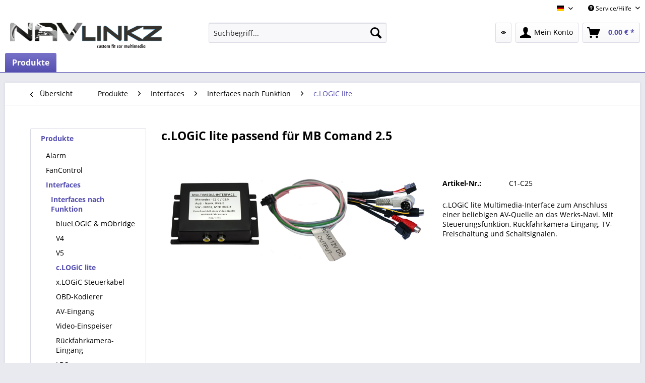

--- FILE ---
content_type: text/html; charset=UTF-8
request_url: https://www.navlinkz.de/c1-c25
body_size: 8764
content:
<!DOCTYPE html> <html class="no-js" lang="de" itemscope="itemscope" itemtype="http://schema.org/WebPage"> <head> <meta charset="utf-8"> <meta name="author" content="" /> <meta name="robots" content="index,follow" /> <meta name="revisit-after" content="15 days" /> <meta name="keywords" content="AV-Quelle, max., möglich., Geräte, Steuerung, Anschluss, Multimedia, DVD-Player, (z.B., DVD-Wechsler, Geräten, .), Werks-NavigationstastenAfter-Market, Rückfahrkamera-EingangAutomatische, Umschaltung, Rückfahrkamera-Eingang, (nur, c.LOGiC-Modus)Rückfahrkamerastromversorgungsausgang, USB/iPod, Das" /> <meta name="description" content="c.LOGiC lite Multimedia-Interface zum Anschluss einer beliebigen AV-Quelle an das Werks-Navi. Mit Steuerungsfunktion, Rückfahrkamera-Eingang, TV-Frei…" /> <meta property="og:type" content="product" /> <meta property="og:site_name" content="NavLinkz Onlineshop" /> <meta property="og:url" content="https://www.navlinkz.de/c1-c25" /> <meta property="og:title" content="c.LOGiC lite passend für MB Comand 2.5" /> <meta property="og:description" content="Das c.LOGiC Multimedia Interface ermöglicht das Einspeisen einer beliebigen AV-Quelle (Nachrüstgeräte z.B. USB-Player, DVB-T2 Tuner, ...) an das…" /> <meta property="og:image" content="https://www.navlinkz.de/artikel/C1-C25/Bild1_C1-C25.jpg" /> <meta property="product:brand" content="NavLinkz" /> <meta property="product:price" content="150,42" /> <meta property="product:product_link" content="https://www.navlinkz.de/c1-c25" /> <meta name="twitter:card" content="product" /> <meta name="twitter:site" content="NavLinkz Onlineshop" /> <meta name="twitter:title" content="c.LOGiC lite passend für MB Comand 2.5" /> <meta name="twitter:description" content="Das c.LOGiC Multimedia Interface ermöglicht das Einspeisen einer beliebigen AV-Quelle (Nachrüstgeräte z.B. USB-Player, DVB-T2 Tuner, ...) an das…" /> <meta name="twitter:image" content="https://www.navlinkz.de/artikel/C1-C25/Bild1_C1-C25.jpg" /> <meta itemprop="copyrightHolder" content="NavLinkz Onlineshop" /> <meta itemprop="copyrightYear" content="2014" /> <meta itemprop="isFamilyFriendly" content="True" /> <meta itemprop="image" content="https://www.navlinkz.de/media/image/01/32/e1/NavLinkZ_Logo_nur_Schrift-neu.png" /> <meta name="viewport" content="width=device-width, initial-scale=1.0"> <meta name="mobile-web-app-capable" content="yes"> <meta name="apple-mobile-web-app-title" content="NavLinkz Onlineshop"> <meta name="apple-mobile-web-app-capable" content="yes"> <meta name="apple-mobile-web-app-status-bar-style" content="default"> <link rel="alternate" hreflang="de-DE" href="https://www.navlinkz.de/c1-c25" /> <link rel="alternate" hreflang="en-GB" href="https://www.navlinkz.de/c1-c25" /> <link rel="apple-touch-icon-precomposed" href="https://www.navlinkz.de/media/image/7f/9b/8c/apple-touch-icon-precomposed.png"> <link rel="shortcut icon" href="https://www.navlinkz.de/media/unknown/d9/0c/f4/favicon.ico"> <meta name="msapplication-navbutton-color" content="#544eb0" /> <meta name="application-name" content="NavLinkz Onlineshop" /> <meta name="msapplication-starturl" content="https://www.navlinkz.de/" /> <meta name="msapplication-window" content="width=1024;height=768" /> <meta name="msapplication-TileImage" content="https://www.navlinkz.de/media/unknown/d9/0c/f4/favicon.ico"> <meta name="msapplication-TileColor" content="#544eb0"> <meta name="theme-color" content="#544eb0" /> <link rel="canonical" href="https://www.navlinkz.de/c1-c25" /> <title itemprop="name">c.LOGiC lite passend für MB Comand 2.5 | c.LOGiC lite | Interfaces nach Funktion | Interfaces | Produkte | NavLinkz Onlineshop</title> <link href="/web/cache/1616145403_d1ed56b2465429a442976ea6a3c06315.css" media="all" rel="stylesheet" type="text/css" /> <link type="text/css" media="all" rel="stylesheet" href="/themes/Frontend/Responsive/frontend/_public/src/css/style.css" /> </head> <body class=" is--ctl-detail is--act-index" > <div class="page-wrap"> <noscript class="noscript-main"> <div class="alert is--warning"> <div class="alert--icon"> <i class="icon--element icon--warning"></i> </div> <div class="alert--content"> Um NavLinkz&#x20;Onlineshop in vollem Umfang nutzen zu k&ouml;nnen, empfehlen wir Ihnen Javascript in Ihrem Browser zu aktiveren. </div> </div> </noscript> <header class="header-main"> <div class="top-bar"> <div class="container block-group"> <nav class="top-bar--navigation block" role="menubar">  <div class="top-bar--language navigation--entry"> <form method="post" class="language--form"> <div class="field--select"> <div class="language--flag de_DE">Deutsch</div> <div class="select-field"> <select name="__shop" class="language--select" data-auto-submit="true"> <option value="1" selected="selected"> Deutsch </option> <option value="3" > English </option> </select> </div> <input type="hidden" name="__redirect" value="1"> </div> </form> </div>  <div class="navigation--entry entry--compare is--hidden" role="menuitem" aria-haspopup="true" data-drop-down-menu="true">   </div> <div class="navigation--entry entry--service has--drop-down" role="menuitem" aria-haspopup="true" data-drop-down-menu="true"> <i class="icon--service"></i> Service/Hilfe </div> </nav> </div> </div> <div class="container header--navigation"> <div class="logo-main block-group" role="banner"> <div class="logo--shop block"> <a class="logo--link" href="https://www.navlinkz.de/" title="NavLinkz Onlineshop - zur Startseite wechseln"> <picture> <source srcset="https://www.navlinkz.de/media/image/01/32/e1/NavLinkZ_Logo_nur_Schrift-neu.png" media="(min-width: 78.75em)"> <source srcset="https://www.navlinkz.de/media/image/01/32/e1/NavLinkZ_Logo_nur_Schrift-neu.png" media="(min-width: 64em)"> <source srcset="https://www.navlinkz.de/media/image/01/32/e1/NavLinkZ_Logo_nur_Schrift-neu.png" media="(min-width: 48em)"> <img srcset="https://www.navlinkz.de/media/image/01/32/e1/NavLinkZ_Logo_nur_Schrift-neu.png" alt="NavLinkz Onlineshop - zur Startseite wechseln" /> </picture> </a> </div> </div> <nav class="shop--navigation block-group"> <ul class="navigation--list block-group" role="menubar"> <li class="navigation--entry entry--menu-left" role="menuitem"> <a class="entry--link entry--trigger btn is--icon-left" href="#offcanvas--left" data-offcanvas="true" data-offCanvasSelector=".sidebar-main" aria-label="Menü"> <i class="icon--menu"></i> Menü </a> </li> <li class="navigation--entry entry--search" role="menuitem" data-search="true" aria-haspopup="true" data-minLength="3"> <a class="btn entry--link entry--trigger" href="#show-hide--search" title="Suche anzeigen / schließen" aria-label="Suche anzeigen / schließen"> <i class="icon--search"></i> <span class="search--display">Suchen</span> </a> <form action="/search" method="get" class="main-search--form"> <input type="search" name="sSearch" aria-label="Suchbegriff..." class="main-search--field" autocomplete="off" autocapitalize="off" placeholder="Suchbegriff..." maxlength="30" /> <button type="submit" class="main-search--button" aria-label="Suchen"> <i class="icon--search"></i> <span class="main-search--text">Suchen</span> </button> <div class="form--ajax-loader">&nbsp;</div> </form> <div class="main-search--results"></div> </li>  <li class="navigation--entry entry--notepad" role="menuitem"> <a href="https://www.navlinkz.de/note" title="Merkzettel" class="btn"> <i class="icon--eye"></i> </a> </li> <li class="navigation--entry entry--account" role="menuitem" data-offcanvas="true" data-offCanvasSelector=".account--dropdown-navigation"> <a href="https://www.navlinkz.de/account" class="btn is--icon-left entry--link account--link"> <i class="icon--account"></i> <span class="account--display"> Mein Konto </span> </a> </li> <li class="navigation--entry entry--cart" role="menuitem"> <a class="btn is--icon-left cart--link" href="https://www.navlinkz.de/checkout/cart" title="Warenkorb" aria-label="Warenkorb"> <span class="cart--display"> Warenkorb </span> <span class="badge is--primary is--minimal cart--quantity is--hidden">0</span> <i class="icon--basket"></i> <span class="cart--amount"> 0,00&nbsp;&euro; * </span> </a> <div class="ajax-loader">&nbsp;</div> </li>  </ul> </nav> <div class="container--ajax-cart" data-collapse-cart="true" data-displayMode="offcanvas"></div> </div> </header> <nav class="navigation-main"> <div class="container" data-menu-scroller="true" data-listSelector=".navigation--list.container" data-viewPortSelector=".navigation--list-wrapper"> <div class="navigation--list-wrapper"> <ul class="navigation--list container" role="menubar" itemscope="itemscope" itemtype="http://schema.org/SiteNavigationElement"> <li class="navigation--entry is--active" role="menuitem"><a class="navigation--link is--active" href="https://www.navlinkz.de/produkte/" title="Produkte" itemprop="url"><span itemprop="name">Produkte</span></a></li> </ul> </div> </div> </nav> <section class="content-main container block-group"> <nav class="content--breadcrumb block"> <a class="breadcrumb--button breadcrumb--link" href="https://www.navlinkz.de/produkte/interfaces/interfaces-nach-funktion/c.logic-lite/" title="Übersicht"> <i class="icon--arrow-left"></i> <span class="breadcrumb--title">Übersicht</span> </a> <ul class="breadcrumb--list" role="menu" itemscope itemtype="http://schema.org/BreadcrumbList"> <li role="menuitem" class="breadcrumb--entry" itemprop="itemListElement" itemscope itemtype="http://schema.org/ListItem"> <a class="breadcrumb--link" href="https://www.navlinkz.de/produkte/" title="Produkte" itemprop="item"> <link itemprop="url" href="https://www.navlinkz.de/produkte/" /> <span class="breadcrumb--title" itemprop="name">Produkte</span> </a> <meta itemprop="position" content="0" /> </li> <li role="none" class="breadcrumb--separator"> <i class="icon--arrow-right"></i> </li> <li role="menuitem" class="breadcrumb--entry" itemprop="itemListElement" itemscope itemtype="http://schema.org/ListItem"> <a class="breadcrumb--link" href="https://www.navlinkz.de/produkte/interfaces/" title="Interfaces" itemprop="item"> <link itemprop="url" href="https://www.navlinkz.de/produkte/interfaces/" /> <span class="breadcrumb--title" itemprop="name">Interfaces</span> </a> <meta itemprop="position" content="1" /> </li> <li role="none" class="breadcrumb--separator"> <i class="icon--arrow-right"></i> </li> <li role="menuitem" class="breadcrumb--entry" itemprop="itemListElement" itemscope itemtype="http://schema.org/ListItem"> <a class="breadcrumb--link" href="https://www.navlinkz.de/produkte/interfaces/interfaces-nach-funktion/" title="Interfaces nach Funktion" itemprop="item"> <link itemprop="url" href="https://www.navlinkz.de/produkte/interfaces/interfaces-nach-funktion/" /> <span class="breadcrumb--title" itemprop="name">Interfaces nach Funktion</span> </a> <meta itemprop="position" content="2" /> </li> <li role="none" class="breadcrumb--separator"> <i class="icon--arrow-right"></i> </li> <li role="menuitem" class="breadcrumb--entry is--active" itemprop="itemListElement" itemscope itemtype="http://schema.org/ListItem"> <a class="breadcrumb--link" href="https://www.navlinkz.de/produkte/interfaces/interfaces-nach-funktion/c.logic-lite/" title="c.LOGiC lite" itemprop="item"> <link itemprop="url" href="https://www.navlinkz.de/produkte/interfaces/interfaces-nach-funktion/c.logic-lite/" /> <span class="breadcrumb--title" itemprop="name">c.LOGiC lite</span> </a> <meta itemprop="position" content="3" /> </li> </ul> </nav> <nav class="product--navigation"> <a href="#" class="navigation--link link--prev"> <div class="link--prev-button"> <span class="link--prev-inner">Zurück</span> </div> <div class="image--wrapper"> <div class="image--container"></div> </div> </a> <a href="#" class="navigation--link link--next"> <div class="link--next-button"> <span class="link--next-inner">Vor</span> </div> <div class="image--wrapper"> <div class="image--container"></div> </div> </a> </nav> <div class="content-main--inner"> <aside class="sidebar-main off-canvas"> <div class="navigation--smartphone"> <ul class="navigation--list "> <li class="navigation--entry entry--close-off-canvas"> <a href="#close-categories-menu" title="Menü schließen" class="navigation--link"> Menü schließen <i class="icon--arrow-right"></i> </a> </li> </ul> <div class="mobile--switches">  <div class="top-bar--language navigation--entry"> <form method="post" class="language--form"> <div class="field--select"> <div class="language--flag de_DE">Deutsch</div> <div class="select-field"> <select name="__shop" class="language--select" data-auto-submit="true"> <option value="1" selected="selected"> Deutsch </option> <option value="3" > English </option> </select> </div> <input type="hidden" name="__redirect" value="1"> </div> </form> </div>  </div> </div> <div class="sidebar--categories-wrapper" data-subcategory-nav="true" data-mainCategoryId="19" data-categoryId="1400" data-fetchUrl="/widgets/listing/getCategory/categoryId/1400"> <div class="categories--headline navigation--headline"> Kategorien </div> <div class="sidebar--categories-navigation"> <ul class="sidebar--navigation categories--navigation navigation--list is--drop-down is--level0 is--rounded" role="menu"> <li class="navigation--entry is--active has--sub-categories has--sub-children" role="menuitem"> <a class="navigation--link is--active has--sub-categories link--go-forward" href="https://www.navlinkz.de/produkte/" data-categoryId="20" data-fetchUrl="/widgets/listing/getCategory/categoryId/20" title="Produkte" > Produkte <span class="is--icon-right"> <i class="icon--arrow-right"></i> </span> </a> <ul class="sidebar--navigation categories--navigation navigation--list is--level1 is--rounded" role="menu"> <li class="navigation--entry has--sub-children" role="menuitem"> <a class="navigation--link link--go-forward" href="https://www.navlinkz.de/produkte/alarm/" data-categoryId="799" data-fetchUrl="/widgets/listing/getCategory/categoryId/799" title="Alarm" > Alarm <span class="is--icon-right"> <i class="icon--arrow-right"></i> </span> </a> </li> <li class="navigation--entry" role="menuitem"> <a class="navigation--link" href="https://www.navlinkz.de/produkte/fancontrol/" data-categoryId="850" data-fetchUrl="/widgets/listing/getCategory/categoryId/850" title="FanControl" > FanControl </a> </li> <li class="navigation--entry is--active has--sub-categories has--sub-children" role="menuitem"> <a class="navigation--link is--active has--sub-categories link--go-forward" href="https://www.navlinkz.de/produkte/interfaces/" data-categoryId="950" data-fetchUrl="/widgets/listing/getCategory/categoryId/950" title="Interfaces" > Interfaces <span class="is--icon-right"> <i class="icon--arrow-right"></i> </span> </a> <ul class="sidebar--navigation categories--navigation navigation--list is--level2 navigation--level-high is--rounded" role="menu"> <li class="navigation--entry is--active has--sub-categories has--sub-children" role="menuitem"> <a class="navigation--link is--active has--sub-categories link--go-forward" href="https://www.navlinkz.de/produkte/interfaces/interfaces-nach-funktion/" data-categoryId="998" data-fetchUrl="/widgets/listing/getCategory/categoryId/998" title="Interfaces nach Funktion" > Interfaces nach Funktion <span class="is--icon-right"> <i class="icon--arrow-right"></i> </span> </a> <ul class="sidebar--navigation categories--navigation navigation--list is--level3 navigation--level-high is--rounded" role="menu"> <li class="navigation--entry" role="menuitem"> <a class="navigation--link" href="https://www.navlinkz.de/produkte/interfaces/interfaces-nach-funktion/bluelogic-mobridge/" data-categoryId="1000" data-fetchUrl="/widgets/listing/getCategory/categoryId/1000" title="blueLOGiC &amp; mObridge" > blueLOGiC & mObridge </a> </li> <li class="navigation--entry" role="menuitem"> <a class="navigation--link" href="https://www.navlinkz.de/produkte/interfaces/interfaces-nach-funktion/v4/" data-categoryId="1150" data-fetchUrl="/widgets/listing/getCategory/categoryId/1150" title="V4" > V4 </a> </li> <li class="navigation--entry" role="menuitem"> <a class="navigation--link" href="https://www.navlinkz.de/produkte/interfaces/interfaces-nach-funktion/v5/" data-categoryId="1160" data-fetchUrl="/widgets/listing/getCategory/categoryId/1160" title="V5" > V5 </a> </li> <li class="navigation--entry is--active" role="menuitem"> <a class="navigation--link is--active" href="https://www.navlinkz.de/produkte/interfaces/interfaces-nach-funktion/c.logic-lite/" data-categoryId="1400" data-fetchUrl="/widgets/listing/getCategory/categoryId/1400" title="c.LOGiC lite" > c.LOGiC lite </a> </li> <li class="navigation--entry" role="menuitem"> <a class="navigation--link" href="https://www.navlinkz.de/produkte/interfaces/interfaces-nach-funktion/x.logic-steuerkabel/" data-categoryId="1510" data-fetchUrl="/widgets/listing/getCategory/categoryId/1510" title="x.LOGiC Steuerkabel" > x.LOGiC Steuerkabel </a> </li> <li class="navigation--entry" role="menuitem"> <a class="navigation--link" href="https://www.navlinkz.de/produkte/interfaces/interfaces-nach-funktion/obd-kodierer/" data-categoryId="1550" data-fetchUrl="/widgets/listing/getCategory/categoryId/1550" title="OBD-Kodierer" > OBD-Kodierer </a> </li> <li class="navigation--entry has--sub-children" role="menuitem"> <a class="navigation--link link--go-forward" href="https://www.navlinkz.de/produkte/interfaces/interfaces-nach-funktion/av-eingang/" data-categoryId="1699" data-fetchUrl="/widgets/listing/getCategory/categoryId/1699" title="AV-Eingang" > AV-Eingang <span class="is--icon-right"> <i class="icon--arrow-right"></i> </span> </a> </li> <li class="navigation--entry" role="menuitem"> <a class="navigation--link" href="https://www.navlinkz.de/produkte/interfaces/interfaces-nach-funktion/video-einspeiser/" data-categoryId="1900" data-fetchUrl="/widgets/listing/getCategory/categoryId/1900" title="Video-Einspeiser" > Video-Einspeiser </a> </li> <li class="navigation--entry" role="menuitem"> <a class="navigation--link" href="https://www.navlinkz.de/produkte/interfaces/interfaces-nach-funktion/rueckfahrkamera-eingang/" data-categoryId="1950" data-fetchUrl="/widgets/listing/getCategory/categoryId/1950" title="Rückfahrkamera-Eingang" > Rückfahrkamera-Eingang </a> </li> <li class="navigation--entry" role="menuitem"> <a class="navigation--link" href="https://www.navlinkz.de/produkte/interfaces/interfaces-nach-funktion/lds/" data-categoryId="1960" data-fetchUrl="/widgets/listing/getCategory/categoryId/1960" title="LDS" > LDS </a> </li> <li class="navigation--entry" role="menuitem"> <a class="navigation--link" href="https://www.navlinkz.de/produkte/interfaces/interfaces-nach-funktion/audio-eingang/" data-categoryId="2000" data-fetchUrl="/widgets/listing/getCategory/categoryId/2000" title="Audio-Eingang" > Audio-Eingang </a> </li> <li class="navigation--entry" role="menuitem"> <a class="navigation--link" href="https://www.navlinkz.de/produkte/interfaces/interfaces-nach-funktion/tv-freischaltungen/" data-categoryId="2400" data-fetchUrl="/widgets/listing/getCategory/categoryId/2400" title="TV-Freischaltungen" > TV-Freischaltungen </a> </li> <li class="navigation--entry" role="menuitem"> <a class="navigation--link" href="https://www.navlinkz.de/produkte/interfaces/interfaces-nach-funktion/can-bus/" data-categoryId="2835" data-fetchUrl="/widgets/listing/getCategory/categoryId/2835" title="CAN-Bus" > CAN-Bus </a> </li> </ul> </li> <li class="navigation--entry has--sub-children" role="menuitem"> <a class="navigation--link link--go-forward" href="https://www.navlinkz.de/produkte/interfaces/interfaces-nach-fahrzeug/" data-categoryId="999" data-fetchUrl="/widgets/listing/getCategory/categoryId/999" title="Interfaces nach Fahrzeug" > Interfaces nach Fahrzeug <span class="is--icon-right"> <i class="icon--arrow-right"></i> </span> </a> </li> </ul> </li> <li class="navigation--entry has--sub-children" role="menuitem"> <a class="navigation--link link--go-forward" href="https://www.navlinkz.de/produkte/monitore/" data-categoryId="3091" data-fetchUrl="/widgets/listing/getCategory/categoryId/3091" title="Monitore" > Monitore <span class="is--icon-right"> <i class="icon--arrow-right"></i> </span> </a> </li> <li class="navigation--entry has--sub-children" role="menuitem"> <a class="navigation--link link--go-forward" href="https://www.navlinkz.de/produkte/smartphone/" data-categoryId="3769" data-fetchUrl="/widgets/listing/getCategory/categoryId/3769" title="Smartphone" > Smartphone <span class="is--icon-right"> <i class="icon--arrow-right"></i> </span> </a> </li> <li class="navigation--entry has--sub-children" role="menuitem"> <a class="navigation--link link--go-forward" href="https://www.navlinkz.de/produkte/usbdvb-t2dab/" data-categoryId="3798" data-fetchUrl="/widgets/listing/getCategory/categoryId/3798" title="USB/DVB-T2/DAB" > USB/DVB-T2/DAB <span class="is--icon-right"> <i class="icon--arrow-right"></i> </span> </a> </li> <li class="navigation--entry has--sub-children" role="menuitem"> <a class="navigation--link link--go-forward" href="https://www.navlinkz.de/produkte/kameras/" data-categoryId="4699" data-fetchUrl="/widgets/listing/getCategory/categoryId/4699" title="Kameras" > Kameras <span class="is--icon-right"> <i class="icon--arrow-right"></i> </span> </a> </li> <li class="navigation--entry has--sub-children" role="menuitem"> <a class="navigation--link link--go-forward" href="https://www.navlinkz.de/produkte/zubehoer/" data-categoryId="5300" data-fetchUrl="/widgets/listing/getCategory/categoryId/5300" title="Zubehör" > Zubehör <span class="is--icon-right"> <i class="icon--arrow-right"></i> </span> </a> </li> <li class="navigation--entry has--sub-children" role="menuitem"> <a class="navigation--link link--go-forward" href="https://www.navlinkz.de/produkte/kabel-adapter/" data-categoryId="5390" data-fetchUrl="/widgets/listing/getCategory/categoryId/5390" title="Kabel &amp; Adapter" > Kabel & Adapter <span class="is--icon-right"> <i class="icon--arrow-right"></i> </span> </a> </li> <li class="navigation--entry has--sub-children" role="menuitem"> <a class="navigation--link link--go-forward" href="https://www.navlinkz.de/produkte/werkstattbedarf/" data-categoryId="5495" data-fetchUrl="/widgets/listing/getCategory/categoryId/5495" title="Werkstattbedarf" > Werkstattbedarf <span class="is--icon-right"> <i class="icon--arrow-right"></i> </span> </a> </li> <br /> <li class="navigation--entry"><a class="btn" style="width: 100%;" href="https://www.navlinkz.de/produkte/neuheiten/">Neuheiten</a></li> </ul> </li> </ul> </div> </div> </aside> <div class="content--wrapper"> <div class="content product--details" itemscope itemtype="http://schema.org/Product" data-product-navigation="/widgets/listing/productNavigation" data-category-id="1400" data-main-ordernumber="C1-C25" data-ajax-wishlist="true" data-compare-ajax="true" data-ajax-variants-container="true"> <header class="product--header"> <div class="product--info"> <h1 class="product--title" itemprop="name"> c.LOGiC lite passend für MB Comand 2.5 </h1> </div> </header> <div class="product--detail-upper block-group"> <div class="product--image-container image-slider product--image-zoom" data-image-slider="true" data-image-gallery="true" data-maxZoom="0" data-thumbnails=".image--thumbnails" > <div class="image-slider--container no--thumbnails"> <div class="image-slider--slide"> <div class="image--box image-slider--item"> <span class="image--element" data-img-large="https://www.navlinkz.de/artikel/C1-C25/Bild1_C1-C25.jpg" data-img-small="https://www.navlinkz.de/artikel/C1-C25/Bild1_C1-C25.jpg" data-img-original="https://www.navlinkz.de/artikel/C1-C25/Bild1_C1-C25.jpg" data-alt="c.LOGiC lite passend für MB Comand 2.5"> <span class="image--media"> <img srcset="https://www.navlinkz.de/artikel/C1-C25/Bild1_C1-C25.jpg" src="https://www.navlinkz.de/artikel/C1-C25/Bild1_C1-C25.jpg" alt="c.LOGiC lite passend für MB Comand 2.5" itemprop="image" /> </span> </span> </div> </div> </div> </div> <div class="product--buybox block"> <meta itemprop="brand" content="NavLinkz"/> <ul class="product--base-info list--unstyled"> <li class="base-info--entry entry--sku"> <strong class="entry--label"> Artikel-Nr.: </strong> <meta itemprop="productID" content="11033"/> <span class="entry--content" itemprop="sku"> C1-C25 </span> </li> <li class="base-info--entry entry-attribute">  <br /> <span class="entry--content"> c.LOGiC lite Multimedia-Interface zum Anschluss einer beliebigen AV-Quelle an das Werks-Navi. Mit Steuerungsfunktion, Rückfahrkamera-Eingang, TV-Freischaltung und Schaltsignalen. </span> </li> </ul> </div> </div> <div class="tab-menu--product"> <div class="tab--navigation"> <a href="#" class="tab--link" title="Beschreibung" data-tabName="description">Beschreibung</a> </div> <div class="tab--container-list"> <div class="tab--container"> <div class="tab--header"> <a href="#" class="tab--title" title="Beschreibung">Beschreibung</a> </div> <div class="tab--preview"> Das c.LOGiC Multimedia Interface ermöglicht das Einspeisen einer beliebigen AV-Quelle...<a href="#" class="tab--link" title=" mehr"> mehr</a> </div> <div class="tab--content"> <div class="buttons--off-canvas"> <a href="#" title="Menü schließen" class="close--off-canvas"> <i class="icon--arrow-left"></i> Menü schließen </a> </div> <div class="content--description"> <div class="product--description" itemprop="description"> <br> <p> Das c.LOGiC Multimedia Interface ermöglicht das Einspeisen einer beliebigen AV-Quelle (Nachrüstgeräte z.B. USB-Player, DVB-T2 Tuner, ...) an das Werks-Infotainmentsystem des Fahrzeugherstellers.<br> Wenn die AV-Quelle in der Liste der kompatiblen Geräte ist, so ist auch die Steuerung der AV-Quelle über das Werks-Infotainment möglich. Zusätzlich ist der Anschluss einer Rückfahrkamera möglich. </p> <br> <hr> <h3>Produktfeatures</h3> <ul> <li>Plug &amp; Play Multimedia Interface</li> <li>Optionale Steuerung von After-Market Geräten, DVB-T Tuner, DVD-Player, DVD-Wechsler über Werks-Navigationstasten</li> <li>1 AV-Eingang mit separatem IR-Steuerkanal</li> <li>After-Market Rückfahrkamera-Eingang </li> <li>Automatische Umschaltung auf Rückfahrkamera-Eingang (nur aus c.LOGiC-Modus)</li> <li>Rückfahrkamera-Stromversorgungsausgang (+12V max. 1A)</li> <li>Einschaltausgang (+12V max. 1A) für angeschlossene Geräte</li> <li>TV-Freischaltungsfunktion</li> </ul> <br> <hr> <h3>Kompatibilität</h3>  <table width="99%" class="general-tabledesign"> <tr> <th width="14%"> <strong>Hersteller</strong> </th> <th width="45%"> <strong>Modell</strong> </th> <th width="41%"> <strong>Navigation</strong> </th> </tr> <tr> <td> Mercedes Benz </td> <td> <strong>CL-Klasse</strong> (C215) bis 08/2002,<br> <strong>S-Klasse</strong> (W220) bis 08/2002 </td> <td> Comand 2.5 </td> </tr> </table> <br> <br> <hr> <h3>Einschränkungen</h3> <table width="99%" class="limit-tabledesign"> <tr> <td width="20%" align="center">Werks-TV-Tuner</td> <td width="80%">Darf NICHT installiert sein!</td> </tr> <tr> <td align="center">After-Market Rückfahrkamera</td> <td>Die automatische Umschaltung auf die Kamera funktioniert nur im c.LOGiC-Modus.</td> </tr> </table> <br> <br> <hr> <h3>Anschlüsse</h3> <ul> <li>Bildeinspeisung: 5-Pin DIN Buchse + 8-Pin C1-Buchse</li> <li>Strom und CAN-Bus: Offene Kabelenden</li> <li>AV-Eingang: Cinch Buchse (Video In)</li> <li>Rückfahrkamera-Eingang: Cinch Buchse</li> </ul> <br> <hr> <h3>Technische Daten</h3> <table width="60%" class="general-tabledesign"> <tr><td width="50%">Betriebsspannung</td> <td width="50%">12V DC (10.5&#126;14.8V)</td></tr> <tr><td>Ruhestrom</td> <td>&lt;1mA</td></tr> <tr><td>Arbeitsstrom</td> <td>240mA</td></tr> <tr><td>Betriebstemperatur</td> <td>-30&deg;C bis +80&deg;C</td></tr> <tr><td>Abmessungen Video-Box</td> <td>106 x 30 x 71mm (B x H x T)</td></tr> </table> <br> <br> <hr> <h3>Lieferumfang</h3> <ul> <li>Interface-Box C1C-M01</li> <li>Kabelsatz C1C-ME25</li> </ul> <br> <hr> <h3>Rechtlicher Hinweis</h3> <p> Der Fahrer darf weder direkt noch indirekt durch bewegte Bilder während der Fahrt abgelenkt werden. In den meisten Ländern/Staaten ist dieses gesetzlich verboten. Dieses Produkt ist, neben dem Betrieb im Stand, lediglich gedacht zur Darstellung stehender Menüs (z.B. MP3 Menü von DVD-Playern) oder Bilder der Rückfahrkamera während der Fahrt. </p> <br> </div> <br /><br /> <a href="https://www.navlinkz.de/anfrage-formular?sInquiry=detail&sOrdernumber=C1-C25" rel="nofollow" class="content--link link--contact" title="Fragen zum Artikel?"> <button class="btn is--primary is--center" name="Produktanfrage"> Fragen zum Artikel? </button> </a>  </div> </div> </div> </div> </div> <h3>Herstellerangaben</h3> Hersteller: CAS<br />Anschrift: In den Fuchsloechern 3<br />Plz: 67240 Ort: Bobenheim-Roxheim, Deutschland<br />Telefon: + 49 6239 504540<br />email: mail@casgermany.com</br />verantwortliche Person: CAS GmbH<br /><br /> <hr /><br /> <div class="tab-menu--cross-selling"> <div class="tab--navigation"> <a href="#content--also-bought" title="Kunden kauften auch" class="tab--link">Kunden kauften auch</a> <a href="#content--customer-viewed" title="Kunden haben sich ebenfalls angesehen" class="tab--link">Kunden haben sich ebenfalls angesehen</a> </div> <div class="tab--container-list"> <div class="tab--container" data-tab-id="alsobought"> <div class="tab--header"> <a href="#" class="tab--title" title="Kunden kauften auch">Kunden kauften auch</a> </div> <div class="tab--content content--also-bought"> </div> </div> <div class="tab--container" data-tab-id="alsoviewed"> <div class="tab--header"> <a href="#" class="tab--title" title="Kunden haben sich ebenfalls angesehen">Kunden haben sich ebenfalls angesehen</a> </div> <div class="tab--content content--also-viewed"> <div class="viewed--content"> <div class="product-slider " data-initOnEvent="onShowContent-alsoviewed" data-product-slider="true"> <div class="product-slider--container"> <div class="product-slider--item"> <div class="product--box box--slider" data-page-index="" data-ordernumber="VS3-ME27" data-category-id="1400"> <div class="box--content is--rounded"> <div class="product--badges"> </div> <a href="https://www.navlinkz.de/vs3-me27" class="product--title" title="RFK Griffleiste passend f MB CLS, C-Klasse, E-Klasse"> RFK Griffleiste passend f MB CLS, C-Klasse, E-Klasse </a> <div class="product--info"> <a href="https://www.navlinkz.de/vs3-me27" title="RFK Griffleiste passend f MB CLS, C-Klasse, E-Klasse" class="product--image"> <span class="image--element"> <span class="image--media"> <img srcset="https://www.navlinkz.de/media/image/8f/b8/c9/Bild1_VS3-ME27aVnnmnNo22Bxt_200x200.jpg, https://www.navlinkz.de/media/image/6f/00/13/Bild1_VS3-ME27aVnnmnNo22Bxt_200x200@2x.jpg 2x" alt="RFK Griffleiste passend f MB CLS, C-Klasse, E-Klasse" title="RFK Griffleiste passend f MB CLS, C-Klasse, E-Klasse" /> </span> </span> </a> <p>Art.Nr.: VS3-ME27</p> <!-- <a href="https://www.navlinkz.de/vs3-me27" class="product--title" title="RFK Griffleiste passend f MB CLS, C-Klasse, E-Klasse"> RFK Griffleiste passend f MB CLS, C-Klasse,... </a> --> <div class="product--price-info"> <div class="price--unit"> </div> </div> <!-- --> </div> </div> </div> </div> </div> </div> </div> </div> </div> </div> </div> </div> </div> <div class="last-seen-products is--hidden" data-last-seen-products="true"> <div class="last-seen-products--title"> Zuletzt angesehen </div> <div class="last-seen-products--slider product-slider" data-product-slider="true"> <div class="last-seen-products--container product-slider--container"></div> </div> </div> </div> </section> <footer class="footer-main"> <div class="container"> <div class="footer--columns block-group"> <div class="footer--column column--hotline is--first block"> <div class="column--headline">Kontakt</div> <ul class="navigation--list" role="menu"> <li class="navigation--link" role="menuitem"> <a class="navigation--link" href="https://www.navlinkz.de/telefon-und-buerozeiten">Telefon</a> </li> <li class="navigation--entry" role="menuitem"> <a class="navigation--link"href="https://www.navlinkz.de/telefon-und-buerozeiten">Bürozeiten</a> </li> </li> <li class="navigation--entry" role="menuitem"> <a class="navigation--link" href="https://www.navlinkz.de/kontaktformular">Kontaktformular</a> </li> </ul> </div> <div class="footer--column column--menu block"> <div class="column--headline">Shop Service </div> <nav class="column--navigation column--content"> <ul class="navigation--list" role="menu"> <li class="navigation--entry" role="menuitem"> <a class="navigation--link" href="https://www.navlinkz.de/sortiment/" title="Home" target="_self"> Home </a> </li> <li class="navigation--entry" role="menuitem"> <a class="navigation--link" href="https://www.navlinkz.de/checkout/cart" title="Warenkorb"> Warenkorb </a> </li> <li class="navigation--entry" role="menuitem"> <a class="navigation--link" href="https://www.navlinkz.de/note" title="Merkzettel"> Merkzettel </a> </li> <li class="navigation--entry" role="menuitem"> <a class="navigation--link" href="https://www.navlinkz.de/account" title="Händlerbereich"> Händlerbereich </a> </li> </ul> </nav> </div> <div class="footer--column column--menu block"> <div class="column--headline">Informationen</div> <nav class="column--navigation column--content"> <ul class="navigation--list" role="menu"> <li class="navigation--entry" role="menuitem"> <a class="navigation--link" href="https://www.navlinkz.de/ueber-uns" title="Über uns" target="_self"> Über uns </a> </li> <li class="navigation--entry" role="menuitem"> <a class="navigation--link" href="https://www.navlinkz.de/versandkosten" title="Versandkosten" target="_self"> Versandkosten </a> </li> <li class="navigation--entry" role="menuitem"> <a class="navigation--link" href="https://www.navlinkz.de/agb" title="AGB" target="_self"> AGB </a> </li> <li class="navigation--entry" role="menuitem"> <a class="navigation--link" href="https://www.navlinkz.de/impressum" title="Impressum" target="_self"> Impressum </a> </li> <li class="navigation--entry" role="menuitem"> <a class="navigation--link" href="https://www.navlinkz.de/datenschutzerklaerung" title="Datenschutzerklärung" target="_self"> Datenschutzerklärung </a> </li> </ul> </nav> </div> </div> <div class="footer--bottom"> <div class="footer--vat-info"> <p class="vat-info--text"> * Alle Preise verstehen sich zzgl. Mehrwertsteuer und <a title="Versandkosten" href="https://www.navlinkz.de/versandkosten">Versandkosten</a> und ggf. Nachnahmegebühren, wenn nicht anders beschrieben </p> </div> <div class="container footer-minimal"> <div class="footer--service-menu"> </div> </div> <div class="footer--copyright"> Realisiert mit Shopware </div> <div class="footer--logo"> <i class="icon--shopware"></i> </div> </div> </div> </footer> </div> <script type="text/javascript" id="footer--js-inline">
var timeNow = 1769157982;
var asyncCallbacks = [];
document.asyncReady = function (callback) {
asyncCallbacks.push(callback);
};
var controller = controller || {"vat_check_enabled":"","vat_check_required":"","register":"https:\/\/www.navlinkz.de\/register","checkout":"https:\/\/www.navlinkz.de\/checkout","ajax_search":"https:\/\/www.navlinkz.de\/ajax_search","ajax_cart":"https:\/\/www.navlinkz.de\/checkout\/ajaxCart","ajax_validate":"https:\/\/www.navlinkz.de\/register","ajax_add_article":"https:\/\/www.navlinkz.de\/checkout\/addArticle","ajax_listing":"\/widgets\/listing\/listingCount","ajax_cart_refresh":"https:\/\/www.navlinkz.de\/checkout\/ajaxAmount","ajax_address_selection":"https:\/\/www.navlinkz.de\/address\/ajaxSelection","ajax_address_editor":"https:\/\/www.navlinkz.de\/address\/ajaxEditor"};
var snippets = snippets || { "noCookiesNotice": "Es wurde festgestellt, dass Cookies in Ihrem Browser deaktiviert sind. Um NavLinkz\x20Onlineshop in vollem Umfang nutzen zu k\u00f6nnen, empfehlen wir Ihnen, Cookies in Ihrem Browser zu aktiveren." };
var themeConfig = themeConfig || {"offcanvasOverlayPage":true};
var lastSeenProductsConfig = lastSeenProductsConfig || {"baseUrl":"","shopId":1,"noPicture":"\/themes\/Frontend\/Responsive\/frontend\/_public\/src\/img\/no-picture.jpg","productLimit":"5","currentArticle":{"articleId":10567,"linkDetailsRewritten":"https:\/\/www.navlinkz.de\/c1-c25","articleName":"c.LOGiC lite passend f\u00fcr MB Comand 2.5","imageTitle":"","images":[{"source":"https:\/\/www.navlinkz.de\/artikel\/C1-C25\/Bild1_C1-C25.jpg","retinaSource":"https:\/\/www.navlinkz.de\/artikel\/C1-C25\/Bild1_C1-C25.jpg","sourceSet":"https:\/\/www.navlinkz.de\/artikel\/C1-C25\/Bild1_C1-C25.jpg"},{"source":"https:\/\/www.navlinkz.de\/artikel\/C1-C25\/Bild1_C1-C25.jpg","retinaSource":"https:\/\/www.navlinkz.de\/artikel\/C1-C25\/Bild1_C1-C25.jpg","sourceSet":"https:\/\/www.navlinkz.de\/artikel\/C1-C25\/Bild1_C1-C25.jpg"},{"source":"https:\/\/www.navlinkz.de\/artikel\/C1-C25\/Bild1_C1-C25.jpg","retinaSource":"https:\/\/www.navlinkz.de\/artikel\/C1-C25\/Bild1_C1-C25.jpg","sourceSet":"https:\/\/www.navlinkz.de\/artikel\/C1-C25\/Bild1_C1-C25.jpg"}]}};
var csrfConfig = csrfConfig || {"generateUrl":"\/csrftoken","basePath":"","shopId":1};
var statisticDevices = [
{ device: 'mobile', enter: 0, exit: 767 },
{ device: 'tablet', enter: 768, exit: 1259 },
{ device: 'desktop', enter: 1260, exit: 5160 }
];
var cookieRemoval = cookieRemoval || 0;
</script> <script>
var datePickerGlobalConfig = datePickerGlobalConfig || {
locale: {
weekdays: {
shorthand: ['So', 'Mo', 'Di', 'Mi', 'Do', 'Fr', 'Sa'],
longhand: ['Sonntag', 'Montag', 'Dienstag', 'Mittwoch', 'Donnerstag', 'Freitag', 'Samstag']
},
months: {
shorthand: ['Jan', 'Feb', 'Mär', 'Apr', 'Mai', 'Jun', 'Jul', 'Aug', 'Sep', 'Okt', 'Nov', 'Dez'],
longhand: ['Januar', 'Februar', 'März', 'April', 'Mai', 'Juni', 'Juli', 'August', 'September', 'Oktober', 'November', 'Dezember']
},
firstDayOfWeek: 1,
weekAbbreviation: 'KW',
rangeSeparator: ' bis ',
scrollTitle: 'Zum Wechseln scrollen',
toggleTitle: 'Zum Öffnen klicken',
daysInMonth: [31, 28, 31, 30, 31, 30, 31, 31, 30, 31, 30, 31]
},
dateFormat: 'Y-m-d',
timeFormat: ' H:i:S',
altFormat: 'j. F Y',
altTimeFormat: ' - H:i'
};
</script> <iframe id="refresh-statistics" width="0" height="0" style="display:none;"></iframe> <script>
(function(window, document) {
var par = document.location.search.match(/sPartner=([^&])+/g),
pid = (par && par[0]) ? par[0].substring(9) : null,
cur = document.location.protocol + '//' + document.location.host,
ref = document.referrer.indexOf(cur) === -1 ? document.referrer : null,
url = "/widgets/index/refreshStatistic",
pth = document.location.pathname.replace("https://www.navlinkz.de/", "/");
url += url.indexOf('?') === -1 ? '?' : '&';
url += 'requestPage=' + encodeURIComponent(pth);
url += '&requestController=' + encodeURI("detail");
if(pid) { url += '&partner=' + pid; }
if(ref) { url += '&referer=' + encodeURIComponent(ref); }
url += '&articleId=' + encodeURI("10567");
if (document.cookie.indexOf('x-ua-device') === -1) {
var i = 0,
device = 'desktop',
width = window.innerWidth,
breakpoints = window.statisticDevices;
if (typeof width !== 'number') {
width = (document.documentElement.clientWidth !== 0) ? document.documentElement.clientWidth : document.body.clientWidth;
}
for (; i < breakpoints.length; i++) {
if (width >= ~~(breakpoints[i].enter) && width <= ~~(breakpoints[i].exit)) {
device = breakpoints[i].device;
}
}
document.cookie = 'x-ua-device=' + device + '; path=/';
}
document
.getElementById('refresh-statistics')
.src = url;
})(window, document);
</script> <script async src="/web/cache/1616145403_d1ed56b2465429a442976ea6a3c06315.js" id="main-script"></script> <script>
/**
* Wrap the replacement code into a function to call it from the outside to replace the method when necessary
*/
var replaceAsyncReady = window.replaceAsyncReady = function() {
document.asyncReady = function (callback) {
if (typeof callback === 'function') {
window.setTimeout(callback.apply(document), 0);
}
};
};
document.getElementById('main-script').addEventListener('load', function() {
if (!asyncCallbacks) {
return false;
}
for (var i = 0; i < asyncCallbacks.length; i++) {
if (typeof asyncCallbacks[i] === 'function') {
asyncCallbacks[i].call(document);
}
}
replaceAsyncReady();
});
</script> </body> </html>

--- FILE ---
content_type: text/css
request_url: https://www.navlinkz.de/themes/Frontend/Responsive/frontend/_public/src/css/style.css
body_size: 969
content:
body { font-size: 12px; color: #000; }

table.tableizer-table {
	border: 1px solid #CCC;
		}
table.tableizer-table td {
	border-width: 1px;
	padding: 5px;
	border-style: dotted;
	border-color: #CCC;
		}
#colortableheader {
	background-color: #ececec;
		}
#colortable {
	background-color: #f6f6f6;
		}
/**
.header-main .logo-main .logo--shop img {
    width: 75%;
    height: auto;
margin-left: -15px;}
**/

p { font-size: .875rem; }
	
/*brand-secondary: #5F7285; */

.header-main .logo-main .logo--shop img {
	width: 330px;
    height: auto;
}

@media only screen and (max-width: 768px) {
    .header-main .logo-main .logo--shop img { margin-left: 15px; }
}

.product--box .product--description { height: auto; font-size: .800rem; }
.product--box .product--price-info { height: auto; }

.content--description .product--description {font-size: .875rem; }
.content--custom {font-size: .875rem; }
.content--custom .box {font-size: .875rem; }
.content--custom p {font-siz e: .875rem; }
.navigation--link {font-size: .875rem; }
.product--box .product--badges { display: none; }

.badge--newcomer {
	color: #fff;
	background: #544eb0;
	padding: 5px .625rem 0 .625rem;
	margin-right: 10px;
	border-top-left-radius: 3px;
	border-top-right-radius: 3px;
	border-bottom-right-radius: 3px;
	border-bottom-left-radius: 3px;
}

.product--details .product--header .product--title { width: 100%; font-size: 1.45rem; }

/* 07.09.18 - neues Design */

/* Tabellenformatierung */

.general-tabledesign {
    border-collapse: collapse;					/* Macht die Zellenränder zusammenhängend */
    border: 1px solid #e3e3e3 !important;
}

.general-tabledesign td {
    border: 1px solid #e3e3e3 !important;		/* Notwendig sonst kein farbiger Rahmen */
}

th {
	background-color: #e3e3e3 !important;
    color: black !important;
    text-align: left !important;
	padding: 10px;
}

table.limit-tabledesign {
    border-collapse: collapse;					/* Macht die Zellenränder zusammenhängend */
}

table.limit-tabledesign td {
    border: 1px solid #e3e3e3 !important;		/* Notwendig sonst kein farbiger Rahmen */
}

table.limit-tabledesign tr td:first-of-type {
  	border-left: 4px solid red !important; 		/* linken Rand der Zellen der ersten Spalte rot und dick */
}

/* Tabellenformatierung f�r manuelle Farbgebung */

.tableb-grey { background-color: #f6f6f6 !important; }
.tableb-white { background-color: #ffffff !important; }

/* Info/Warning Boxen */

.tableb-box {
	background-color: #fafafa !important; border: #fafafa;
}

.warning-box {
    padding: 15px 25px;
    padding-bottom: 16px;
    border: 1px solid #dfdfdf;
    border-left: 4.5px solid #ff0000;
    background: #fafafa;
    border-radius: 5px;
    width: 93%;
}

.info-box {
    padding: 15px 25px;
    padding-bottom: 16px;
    border: 1px solid #dfdfdf;
    border-left: 4.5px solid #544eb0;
    background: #fafafa;
    border-radius: 5px;
    width: 93%;
}

.kompa-box {
	/* Box für PDF Dateien */
	
    padding: 15px 15px;
    border: 1px solid #dfdfdf;
    /* border-left: 4.5px solid #000000; */
    background: #fafafa;
    border-radius: 5px;
    display:inline-block;
}

.note {
	/* Farbgebung f�r Bemerkungen in Tabellen */
    color: #544eb0;		/* NavLinkz lila */
    font-style: italic;
    font-weight: 600;
}

#scm--framemenu .framemenu--list-item-link.link-row-tablet--1 {
    font-size: 14px;
    font-weight: bold;
}

/*.is--ctl-detail .sidebar-main { display: block;} */


/* ende - neues Design */